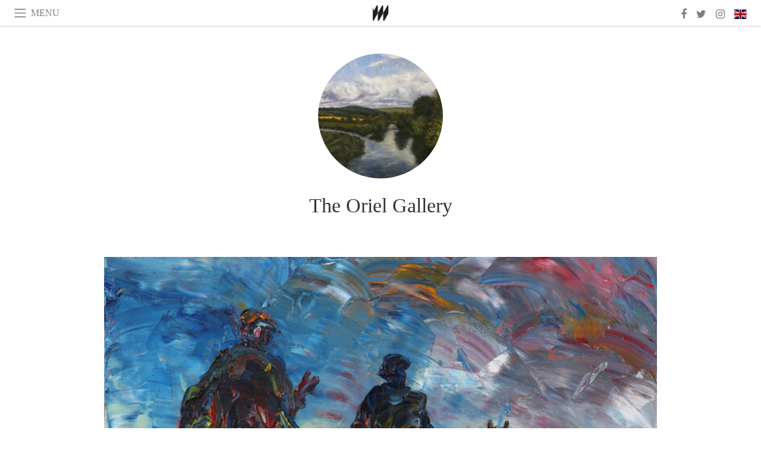

--- FILE ---
content_type: text/html; charset=utf-8
request_url: https://www.meer.com/the-oriel-gallery/artworks/78655
body_size: 17598
content:
<!DOCTYPE html><html data-google-maps-locale="en" lang="en"><head prefix="og: http://ogp.me/ns#"><meta charset="utf-8" /><meta content="IE=Edge" http-equiv="X-UA-Compatible" /><meta content="width=device-width, initial-scale=1.0, user-scalable=yes, shrink-to-fit=no" name="viewport" /><meta content="yes" name="apple-mobile-web-app-capable" /><meta content="yes" name="mobile-web-app-capable" /><meta content="black-translucent" name="apple-mobile-web-app-status-bar-style" /><meta content="telephone=no" name="format-detection" /><title>Liam O’Neill, The Road of Memories, Oil on Canvas, 24 x 30 inches | The Oriel Gallery</title><!-- https://realfavicongenerator.net/ -->
<link rel="apple-touch-icon" sizes="180x180" href="/apple-touch-icon.png">
<link rel="icon" type="image/png" sizes="32x32" href="/favicon-32x32.png">
<link rel="icon" type="image/png" sizes="16x16" href="/favicon-16x16.png">
<link rel="manifest" href="/site.webmanifest">
<link rel="mask-icon" href="/safari-pinned-tab.svg" color="#5bbad5">
<meta name="apple-mobile-web-app-title" content="Meer.com">
<meta name="application-name" content="Meer.com">
<meta name="msapplication-TileColor" content="#603cba">
<meta name="theme-color" content="#ffffff">
<meta name="csrf-param" content="authenticity_token" />
<meta name="csrf-token" content="QOp+K3SnQ8FhBCMJ1miz6LPFhHVfzf0VDW28GimRz0eSxMWlV0I+ukfg/mcUYzjRpbD6vkigI/6eBadcUe90uQ==" /><link rel="stylesheet" media="all" href="/assets/application-06238d188a1f2a696d1f41cdeb0c30def9ab07ab54eac219ebeb35a0690bc447.css" /><script src="/assets/application-ece62d362d312c4b7712cbacd321028c359efa0855c9f2238479fdf8d2a24ee2.js"></script><!-- Global site tag (gtag.js) - Google Analytics -->
<script async src="https://www.googletagmanager.com/gtag/js?id=G-JFMX46PLYP"></script>
<script>
  window.dataLayer = window.dataLayer || [];
  function gtag(){dataLayer.push(arguments);}
  gtag('js', new Date());

  gtag('config', 'G-JFMX46PLYP');
</script>
<link href="https://plus.google.com/+Wsimag" rel="publisher" /><meta name="description" /><link href="https://www.meer.com/the-oriel-gallery/artworks/78655" rel="canonical" /><meta content="summary_large_image" name="twitter:card" /><meta content="Liam O’Neill, The Road of Memories, Oil on Canvas, 24 x 30 inches" name="twitter:title" /><meta name="twitter:description" /><meta content="@meerdotcom" name="twitter:site" /><meta content="https://media.meer.com/attachments/8ea66cd53d1532a0e5864217bc346055d352dee0/store/fill/860/645/54ad07eda3255ee038a1caa559635ed51047c67272a0cad1df68cfbff9c0/Liam-ONeill-The-Road-of-Memories-Oil-on-Canvas-24-x-30-inches.jpg" name="twitter:image:src" /><meta content="https://media.meer.com/attachments/8ea66cd53d1532a0e5864217bc346055d352dee0/store/fill/860/645/54ad07eda3255ee038a1caa559635ed51047c67272a0cad1df68cfbff9c0/Liam-ONeill-The-Road-of-Memories-Oil-on-Canvas-24-x-30-inches.jpg" property="og:image" /><meta content="860" property="og:image:width" /><meta content="645" property="og:image:height" /><meta content="article" property="og:type" /><meta content="Liam O’Neill, The Road of Memories, Oil on Canvas, 24 x 30 inches" property="og:title" /><meta content="Meer" property="og:site_name" /><meta content="https://www.meer.com/the-oriel-gallery/artworks/78655" property="og:url" /><meta property="og:description" /><meta content="en_US" property="og:locale" /><meta content="2015-10-13T09:44:32Z" property="article:published_time" /><meta content="281980885296599" property="fb:app_id" /><meta content="https://www.facebook.com/meerdotcom" property="article:publisher" /><script type='text/javascript' src='//platform-api.sharethis.com/js/sharethis.js#property=5a91ca65d57467001383d06c&product=sop' async='async'></script>
</head><body class="with-fullscreen-navbar"><div class="fullscreen-navbar-container fixed-top undecorated-links"><nav class="navbar navbar-light navbar-expand fullscreen-navbar-line click-navbar-to-open-fullscreen-area"><button class="click-to-open-fullscreen-area" style="border: 0px; background: #fff; cursor: pointer;" type="button"><span class="navbar-toggler-icon"></span></button><div class="navbar-text click-to-open-fullscreen-area text-uppercase" style="padding-top: 0.1rem; padding-bottom: 0rem; cursor: pointer;">Menu</div><div class="navbar-nav fullscreen-navbar-nav-centered"><div class="nav-item navbar-w-logo"><a href="https://www.meer.com/en"><img alt="Meer" style="height: 26px" src="/assets/meer_black1_final-ea60fd7c832c8103dac082510cc5ee738a8885138309480f46d74fcbadb94a52.svg" /></a></div><div class="d-none d-sm-block"></div></div><ul class="navbar-nav ml-auto d-none d-sm-flex fullscreen-navbar-nav-right"><li class="nav-item"><a class="nav-link" href="https://www.facebook.com/meerdotcom"><i class="fa fa-facebook"></i></a></li><li class="nav-item"><a class="nav-link" href="https://twitter.com/meerdotcom"><i class="fa fa-twitter"></i></a></li><li class="nav-item"><a class="nav-link" href="https://www.instagram.com/meerdtcom"><i class="fa fa-instagram"></i></a></li><li class="nav-item"><a class="nav-link nav-language-flag click-to-open-fullscreen-area"><img alt="en" src="/assets/country-4x3/uk-ec548df897f28a824dfa03747339e070a59bbd95b8378ef1ebc3981df0a4f163.svg" /></a></li></ul></nav><div class="fullscreen-navbar-fullscreen-area click-navbar-to-open-fullscreen-area"><div class="container"><div class="row"><div class="col-0 col-md-2 col-lg-2 col-xl-3 click-to-open-fullscreen-area"></div><div class="col-12 col-md-8 col-lg-8 col-xl-6"><div class="row"><div class="col-0 col-sm-1 col-lg-2"></div><div class="col-12 col-sm-10 col-lg-8"><div class="text-center logotype-margin"><a href="https://www.meer.com/en"><img alt="Meer" style="width: 50%; margin-top: 34px; margin-bottom: 8px;" src="/assets/meer-logo-black-8cbdebd9c15e3fde3119dc305c3dc03e9bb75070978eb25dafe19e917cc962ad.svg" /></a></div></div></div><div class="row"><div class="col-0 col-sm-2 col-lg-3"></div><div class="col-12 col-sm-8 col-lg-6"><form action="https://www.meer.com/en/search" accept-charset="UTF-8" method="get"><input name="utf8" type="hidden" value="&#x2713;" /><div class="input-group"><input class="form-control" placeholder="Search" aria-label="Search" type="text" name="query" id="query" /><span class="input-group-btn"><button aria-label="Search" class="btn btn-secondary search-submit-button" style="border-color: #868e96 !important" type="button"><i aria-hidden="true" class="fa fa-search"></i></button></span></div></form></div></div><div class="row text-center headerless-line justify-content-center"><div class="col-auto col-sm px-2-col mb-1"><a href="https://www.meer.com/en">Magazine</a></div><div class="col-auto col-sm px-2-col mb-1"><a href="/en/calendar">Calendar</a></div><div class="col-auto col-sm px-2-col mb-1"><a href="/en/authors">Authors</a></div></div><h4 class="text-center mb-2">Categories</h4><div class="row text-center mb-4 justify-content-center"><div class="col-auto col-sm-6 col-lg-4 px-2-col mb-1"><div><a href="https://www.meer.com/en/architecture-and-design">Architecture &amp; Design</a></div></div><div class="col-auto col-sm-6 col-lg-4 px-2-col mb-1"><div><a href="https://www.meer.com/en/art">Art</a></div></div><div class="col-auto col-sm-6 col-lg-4 px-2-col mb-1"><div><a href="https://www.meer.com/en/culture">Culture</a></div></div><div class="col-auto col-sm-6 col-lg-4 px-2-col mb-1"><div><a href="https://www.meer.com/en/economy-and-politics">Economy &amp; Politics</a></div></div><div class="col-auto col-sm-6 col-lg-4 px-2-col mb-1"><div><a href="https://www.meer.com/en/entertainment">Entertainment</a></div></div><div class="col-auto col-sm-6 col-lg-4 px-2-col mb-1"><div><a href="https://www.meer.com/en/fashion">Fashion</a></div></div><div class="col-auto col-sm-6 col-lg-4 px-2-col mb-1"><div><a href="https://www.meer.com/en/feature">Feature</a></div></div><div class="col-auto col-sm-6 col-lg-4 px-2-col mb-1"><div><a href="https://www.meer.com/en/food-and-wine">Food &amp; Wine</a></div></div><div class="col-auto col-sm-6 col-lg-4 px-2-col mb-1"><div><a href="https://www.meer.com/en/science-and-technology">Science &amp; Technology</a></div></div><div class="col-auto col-sm-6 col-lg-4 px-2-col mb-1"><div><a href="https://www.meer.com/en/sport">Sport</a></div></div><div class="col-auto col-sm-6 col-lg-4 px-2-col mb-1"><div><a href="https://www.meer.com/en/travel">Travel</a></div></div><div class="col-auto col-sm-6 col-lg-4 px-2-col mb-1"><div><a href="https://www.meer.com/en/wellness">Wellness</a></div></div></div><h4 class="text-center mb-2">Profiles</h4><div class="row text-center mb-4 justify-content-center"><div class="col-auto col-sm-6 col-lg-4 px-2-col mb-1"><div><a href="/en/entities?type=5">Artists</a></div></div><div class="col-auto col-sm-6 col-lg-4 px-2-col mb-1"><div><a href="/en/entities?type=14">Associations</a></div></div><div class="col-auto col-sm-6 col-lg-4 px-2-col mb-1"><div><a href="/en/entities?type=10">Curators</a></div></div><div class="col-auto col-sm-6 col-lg-4 px-2-col mb-1"><div><a href="/en/entities?type=19">Fairs</a></div></div><div class="col-auto col-sm-6 col-lg-4 px-2-col mb-1"><div><a href="/en/entities?type=20">Festivals</a></div></div><div class="col-auto col-sm-6 col-lg-4 px-2-col mb-1"><div><a href="/en/entities?type=12">Foundations</a></div></div><div class="col-auto col-sm-6 col-lg-4 px-2-col mb-1"><div><a href="/en/entities?type=16">Galleries</a></div></div><div class="col-auto col-sm-6 col-lg-4 px-2-col mb-1"><div><a href="/en/entities?type=18">Libraries</a></div></div><div class="col-auto col-sm-6 col-lg-4 px-2-col mb-1"><div><a href="/en/entities?type=15">Museums</a></div></div><div class="col-auto col-sm-6 col-lg-4 px-2-col mb-1"><div><a href="/en/entities?type=22">Places</a></div></div><div class="col-auto col-sm-6 col-lg-4 px-2-col mb-1"><div><a href="/en/entities?type=13">Publishers</a></div></div><div class="col-auto col-sm-6 col-lg-4 px-2-col mb-1"><div><a href="/en/entities?type=17">Theatres</a></div></div></div></div><div class="col-0 col-md-2 col-lg-2 col-xl-3 click-to-open-fullscreen-area"></div></div><div class="row"><div class="col-0 col-sm-1 col-md-2 col-lg-3 col-xl-4 click-to-open-fullscreen-area"></div><div class="col-12 col-sm-10 col-md-8 col-lg-6 col-xl-4"><h4 class="text-center mb-2">Editions</h4><div class="row text-center edition-selector mb-4 justify-content-center"><div class="col-auto col-sm-4 mb-1 px-2-col"><div class="current"><span title="English"><a href="https://www.meer.com/en" lang="en"><img alt="en" src="/assets/country-4x3/uk-ec548df897f28a824dfa03747339e070a59bbd95b8378ef1ebc3981df0a4f163.svg" />English</a></span></div></div><div class="col-auto col-sm-4 mb-1 px-2-col"><div><span title="Spanish"><a href="https://www.meer.com/es" lang="es"><img alt="es" src="/assets/country-4x3/es-4c2d01e3cfe896cbcaa0edaf59cb79eacf48f7bd1b463c2ba667cff864479a60.svg" />Español</a></span></div></div><div class="col-auto col-sm-4 mb-1 px-2-col"><div><span title="French"><a href="https://www.meer.com/fr" lang="fr"><img alt="fr" src="/assets/country-4x3/fr-9dc10f74431a42978154d1f4e5709d5713eb3010e3dab1b4355def41f5cb2f40.svg" />Français</a></span></div></div><div class="col-auto col-sm-4 mb-1 px-2-col"><div><span title="German"><a href="https://www.meer.com/de" lang="de"><img alt="de" src="/assets/country-4x3/de-67c3d441eacc4745030486758654a626569b503d90fd248e9c33417f2e781d65.svg" />Deutsch</a></span></div></div><div class="col-auto col-sm-4 mb-1 px-2-col"><div><span title="Italian"><a href="https://www.meer.com/it" lang="it"><img alt="it" src="/assets/country-4x3/it-cfb16d45345e5d9ecd5443c0260d72110496de0049e3d78817c2329835a2d730.svg" />Italiano</a></span></div></div><div class="col-auto col-sm-4 mb-1 px-2-col"><div><span title="Portuguese"><a href="https://www.meer.com/pt" lang="pt"><img alt="pt" src="/assets/country-4x3/pt-d8f246ae139c60bade9fbe1047ce9c5e668be01c3b6d445fc87fbd0a328d2760.svg" />Português</a></span></div></div></div></div><div class="col-0 col-sm-1 col-md-2 col-lg-3 col-xl-4 click-to-open-fullscreen-area"></div></div></div></div></div><div class="container serif-font-family mb-4 pb-3"><div class="row justify-content-center mb-4"><div class="col-5 col-sm-4 col-md-3 col-xl-2"><a href="/the-oriel-gallery"><div class="image-new-container round-image-container"><div class="image" style="padding-bottom:100.0%"><img sizes="(min-width:1800px) 262px, (min-width:1550px) 220px, (min-width:1300px) 180px, (min-width:992px) 210px, (min-width:768px) 150px, (min-width:576px) 150px, 210px" srcset="//media.meer.com/attachments/cb0c1371d10e671315bdb3b384ec2be265a8213d/store/fill/524/524/6f5d47bb5a28f0d441562ba7c4c883c68e6018afc7b9df2a98c73fdb1a13/The-Oriel-Gallery.jpg 524w,//media.meer.com/attachments/4d2d014de290c7aedfab987e5d9152a447d4bb08/store/fill/360/360/6f5d47bb5a28f0d441562ba7c4c883c68e6018afc7b9df2a98c73fdb1a13/The-Oriel-Gallery.jpg 360w,//media.meer.com/attachments/dfd152c8e9a50ba3db3fbf3b4b41d1e0b62b75ef/store/fill/262/262/6f5d47bb5a28f0d441562ba7c4c883c68e6018afc7b9df2a98c73fdb1a13/The-Oriel-Gallery.jpg 262w,//media.meer.com/attachments/94e1c7299a9caa9a9ee8f30515a5e9dd36c52af6/store/fill/180/180/6f5d47bb5a28f0d441562ba7c4c883c68e6018afc7b9df2a98c73fdb1a13/The-Oriel-Gallery.jpg 180w" alt="The Oriel Gallery" src="//media.meer.com/attachments/94e1c7299a9caa9a9ee8f30515a5e9dd36c52af6/store/fill/180/180/6f5d47bb5a28f0d441562ba7c4c883c68e6018afc7b9df2a98c73fdb1a13/The-Oriel-Gallery.jpg" /></div></div></a></div></div><div class="text-center mb-4"><h1 class="font-24 font-sm-28 font-lg-34"><a class="title-color" href="/the-oriel-gallery">The Oriel Gallery</a></h1></div><div class="row justify-content-center align-items-center"><div class="w-100 d-block d-lg-none"></div></div></div><div class="container serif-font-family mb-5"><div class="row"><div class="col-xl-9 col-hp-9 col-hd-10 mb-3 mb-xl-5"><div class="image-new-container"><div class="image" style="padding-bottom:75.0%"><img sizes="(min-width:1800px) 1284px, (min-width:1550px) 1095px, (min-width:1300px) 915px, (min-width:992px) 690px, (min-width:768px) 690px, (min-width:576px) 510px, 545px" srcset="//media.meer.com/attachments/12a863410946c3e4e2d425233f1f2088f9f8aa92/store/fill/1830/1373/54ad07eda3255ee038a1caa559635ed51047c67272a0cad1df68cfbff9c0/Liam-ONeill-The-Road-of-Memories-Oil-on-Canvas-24-x-30-inches.jpg 1830w,//media.meer.com/attachments/7eda089ca4e7a777a5410e72ff5dc295610ab263/store/fill/1380/1035/54ad07eda3255ee038a1caa559635ed51047c67272a0cad1df68cfbff9c0/Liam-ONeill-The-Road-of-Memories-Oil-on-Canvas-24-x-30-inches.jpg 1380w,//media.meer.com/attachments/81371323122b27c9ada32bb30b95a2e56533fed8/store/fill/1095/821/54ad07eda3255ee038a1caa559635ed51047c67272a0cad1df68cfbff9c0/Liam-ONeill-The-Road-of-Memories-Oil-on-Canvas-24-x-30-inches.jpg 1095w,//media.meer.com/attachments/05e81a13b867e3ce522e0c23d569b67bbedec24a/store/fill/690/518/54ad07eda3255ee038a1caa559635ed51047c67272a0cad1df68cfbff9c0/Liam-ONeill-The-Road-of-Memories-Oil-on-Canvas-24-x-30-inches.jpg 690w,//media.meer.com/attachments/c379e0bc6fd732808b2cb55dcda2da8276216a41/store/fill/545/409/54ad07eda3255ee038a1caa559635ed51047c67272a0cad1df68cfbff9c0/Liam-ONeill-The-Road-of-Memories-Oil-on-Canvas-24-x-30-inches.jpg 545w" alt="Liam O’Neill, The Road of Memories, Oil on Canvas, 24 x 30 inches" src="//media.meer.com/attachments/81371323122b27c9ada32bb30b95a2e56533fed8/store/fill/1095/821/54ad07eda3255ee038a1caa559635ed51047c67272a0cad1df68cfbff9c0/Liam-ONeill-The-Road-of-Memories-Oil-on-Canvas-24-x-30-inches.jpg" /></div></div></div><div class="col-xl-3 col-hp-3 col-hd-2 mb-3"><div class="mb-4"></div><div class="mb-3"><div class="font-16">Publication</div><div class="font-24"><a class="first-highlight-color" href="https://www.meer.com/en/17814-liam-oneill-boithrin-na-smaointe">Liam O’Neill. Bóithrín na Smaointe</a></div></div><div class="mb-3"><div class="font-16">Gallery</div><div class="font-24"><a class="first-highlight-color" href="/the-oriel-gallery/en">The Oriel Gallery</a></div></div></div></div><div class="text-center"><div class="sharethis-inline-share-buttons"></div></div></div><div class="container mb-4 pt-5"><div class="text-center lightgrey-color"><div class="font-28">Subscribe</div><div class="font-16 mb-2 smaller-line-height mb-4">Get updates on the The Oriel Gallery</div></div><form class="new_subscription" id="new_subscription" action="/en/subscriptions" accept-charset="UTF-8" method="post"><input name="utf8" type="hidden" value="&#x2713;" /><input type="hidden" name="authenticity_token" value="2mEocAeM4h5UEwt/i0Xd3DafQELKYwR9xdwi5614Nw7MYjRi6Jqw7m+saLpscrJEQeAfiWHIHd9+ilK30JQm2A==" /><input value="142" type="hidden" name="subscription[entity_id]" id="subscription_entity_id" /><div class="form-row mb-4 align-items-center justify-content-center"><div class="col col-sm-auto form-group"><input class="form-control off-form-control-sm" placeholder="Email address" autocomplete="email" required="required" pattern=".{5,1024}" type="email" name="subscription[email]" id="subscription_email" /></div><div class="w-100 d-block d-sm-none"></div><div class="col-auto form-group"><input type="submit" name="commit" value="Subscribe" class="form-control off-form-control-sm" data-disable-with="Subscribe" /></div></div></form><div class="text-center font-26 pb-3"><a aria-label="Facebook" class="lightgrey-color px-2" href="https://www.facebook.com/meerdotcom" target="_blank"><i class="fa fa-facebook"></i></a><a aria-label="Twitter" class="lightgrey-color px-2" href="https://twitter.com/meerdotcom" target="_blank"><i class="fa fa-twitter"></i></a><a aria-label="Instagram" class="lightgrey-color px-2" href="https://www.instagram.com/meerdtcom" target="_blank"><i class="fa fa-instagram"></i></a></div></div></body></html>